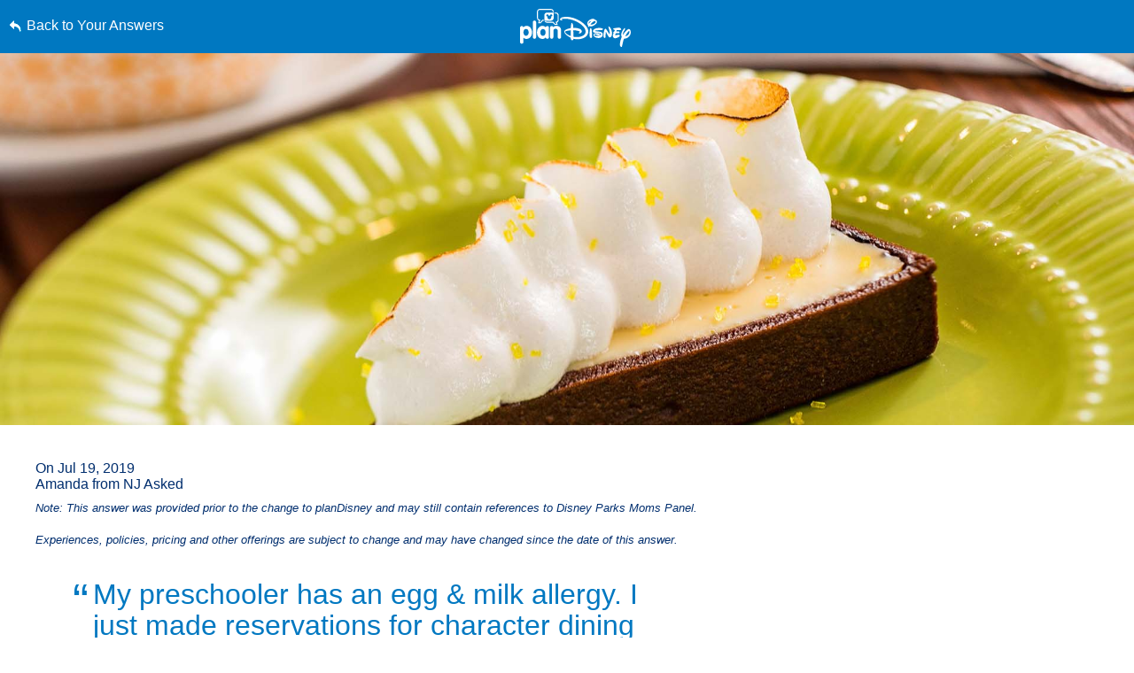

--- FILE ---
content_type: text/html; charset=utf-8
request_url: https://www.google.com/recaptcha/enterprise/anchor?ar=1&k=6LfbOnokAAAAAFl3-2lPl5KiSAxrwhYROJFl_QVT&co=aHR0cHM6Ly9jZG4ucmVnaXN0ZXJkaXNuZXkuZ28uY29tOjQ0Mw..&hl=en&v=PoyoqOPhxBO7pBk68S4YbpHZ&size=invisible&anchor-ms=20000&execute-ms=30000&cb=ga6nm32ynf99
body_size: 48721
content:
<!DOCTYPE HTML><html dir="ltr" lang="en"><head><meta http-equiv="Content-Type" content="text/html; charset=UTF-8">
<meta http-equiv="X-UA-Compatible" content="IE=edge">
<title>reCAPTCHA</title>
<style type="text/css">
/* cyrillic-ext */
@font-face {
  font-family: 'Roboto';
  font-style: normal;
  font-weight: 400;
  font-stretch: 100%;
  src: url(//fonts.gstatic.com/s/roboto/v48/KFO7CnqEu92Fr1ME7kSn66aGLdTylUAMa3GUBHMdazTgWw.woff2) format('woff2');
  unicode-range: U+0460-052F, U+1C80-1C8A, U+20B4, U+2DE0-2DFF, U+A640-A69F, U+FE2E-FE2F;
}
/* cyrillic */
@font-face {
  font-family: 'Roboto';
  font-style: normal;
  font-weight: 400;
  font-stretch: 100%;
  src: url(//fonts.gstatic.com/s/roboto/v48/KFO7CnqEu92Fr1ME7kSn66aGLdTylUAMa3iUBHMdazTgWw.woff2) format('woff2');
  unicode-range: U+0301, U+0400-045F, U+0490-0491, U+04B0-04B1, U+2116;
}
/* greek-ext */
@font-face {
  font-family: 'Roboto';
  font-style: normal;
  font-weight: 400;
  font-stretch: 100%;
  src: url(//fonts.gstatic.com/s/roboto/v48/KFO7CnqEu92Fr1ME7kSn66aGLdTylUAMa3CUBHMdazTgWw.woff2) format('woff2');
  unicode-range: U+1F00-1FFF;
}
/* greek */
@font-face {
  font-family: 'Roboto';
  font-style: normal;
  font-weight: 400;
  font-stretch: 100%;
  src: url(//fonts.gstatic.com/s/roboto/v48/KFO7CnqEu92Fr1ME7kSn66aGLdTylUAMa3-UBHMdazTgWw.woff2) format('woff2');
  unicode-range: U+0370-0377, U+037A-037F, U+0384-038A, U+038C, U+038E-03A1, U+03A3-03FF;
}
/* math */
@font-face {
  font-family: 'Roboto';
  font-style: normal;
  font-weight: 400;
  font-stretch: 100%;
  src: url(//fonts.gstatic.com/s/roboto/v48/KFO7CnqEu92Fr1ME7kSn66aGLdTylUAMawCUBHMdazTgWw.woff2) format('woff2');
  unicode-range: U+0302-0303, U+0305, U+0307-0308, U+0310, U+0312, U+0315, U+031A, U+0326-0327, U+032C, U+032F-0330, U+0332-0333, U+0338, U+033A, U+0346, U+034D, U+0391-03A1, U+03A3-03A9, U+03B1-03C9, U+03D1, U+03D5-03D6, U+03F0-03F1, U+03F4-03F5, U+2016-2017, U+2034-2038, U+203C, U+2040, U+2043, U+2047, U+2050, U+2057, U+205F, U+2070-2071, U+2074-208E, U+2090-209C, U+20D0-20DC, U+20E1, U+20E5-20EF, U+2100-2112, U+2114-2115, U+2117-2121, U+2123-214F, U+2190, U+2192, U+2194-21AE, U+21B0-21E5, U+21F1-21F2, U+21F4-2211, U+2213-2214, U+2216-22FF, U+2308-230B, U+2310, U+2319, U+231C-2321, U+2336-237A, U+237C, U+2395, U+239B-23B7, U+23D0, U+23DC-23E1, U+2474-2475, U+25AF, U+25B3, U+25B7, U+25BD, U+25C1, U+25CA, U+25CC, U+25FB, U+266D-266F, U+27C0-27FF, U+2900-2AFF, U+2B0E-2B11, U+2B30-2B4C, U+2BFE, U+3030, U+FF5B, U+FF5D, U+1D400-1D7FF, U+1EE00-1EEFF;
}
/* symbols */
@font-face {
  font-family: 'Roboto';
  font-style: normal;
  font-weight: 400;
  font-stretch: 100%;
  src: url(//fonts.gstatic.com/s/roboto/v48/KFO7CnqEu92Fr1ME7kSn66aGLdTylUAMaxKUBHMdazTgWw.woff2) format('woff2');
  unicode-range: U+0001-000C, U+000E-001F, U+007F-009F, U+20DD-20E0, U+20E2-20E4, U+2150-218F, U+2190, U+2192, U+2194-2199, U+21AF, U+21E6-21F0, U+21F3, U+2218-2219, U+2299, U+22C4-22C6, U+2300-243F, U+2440-244A, U+2460-24FF, U+25A0-27BF, U+2800-28FF, U+2921-2922, U+2981, U+29BF, U+29EB, U+2B00-2BFF, U+4DC0-4DFF, U+FFF9-FFFB, U+10140-1018E, U+10190-1019C, U+101A0, U+101D0-101FD, U+102E0-102FB, U+10E60-10E7E, U+1D2C0-1D2D3, U+1D2E0-1D37F, U+1F000-1F0FF, U+1F100-1F1AD, U+1F1E6-1F1FF, U+1F30D-1F30F, U+1F315, U+1F31C, U+1F31E, U+1F320-1F32C, U+1F336, U+1F378, U+1F37D, U+1F382, U+1F393-1F39F, U+1F3A7-1F3A8, U+1F3AC-1F3AF, U+1F3C2, U+1F3C4-1F3C6, U+1F3CA-1F3CE, U+1F3D4-1F3E0, U+1F3ED, U+1F3F1-1F3F3, U+1F3F5-1F3F7, U+1F408, U+1F415, U+1F41F, U+1F426, U+1F43F, U+1F441-1F442, U+1F444, U+1F446-1F449, U+1F44C-1F44E, U+1F453, U+1F46A, U+1F47D, U+1F4A3, U+1F4B0, U+1F4B3, U+1F4B9, U+1F4BB, U+1F4BF, U+1F4C8-1F4CB, U+1F4D6, U+1F4DA, U+1F4DF, U+1F4E3-1F4E6, U+1F4EA-1F4ED, U+1F4F7, U+1F4F9-1F4FB, U+1F4FD-1F4FE, U+1F503, U+1F507-1F50B, U+1F50D, U+1F512-1F513, U+1F53E-1F54A, U+1F54F-1F5FA, U+1F610, U+1F650-1F67F, U+1F687, U+1F68D, U+1F691, U+1F694, U+1F698, U+1F6AD, U+1F6B2, U+1F6B9-1F6BA, U+1F6BC, U+1F6C6-1F6CF, U+1F6D3-1F6D7, U+1F6E0-1F6EA, U+1F6F0-1F6F3, U+1F6F7-1F6FC, U+1F700-1F7FF, U+1F800-1F80B, U+1F810-1F847, U+1F850-1F859, U+1F860-1F887, U+1F890-1F8AD, U+1F8B0-1F8BB, U+1F8C0-1F8C1, U+1F900-1F90B, U+1F93B, U+1F946, U+1F984, U+1F996, U+1F9E9, U+1FA00-1FA6F, U+1FA70-1FA7C, U+1FA80-1FA89, U+1FA8F-1FAC6, U+1FACE-1FADC, U+1FADF-1FAE9, U+1FAF0-1FAF8, U+1FB00-1FBFF;
}
/* vietnamese */
@font-face {
  font-family: 'Roboto';
  font-style: normal;
  font-weight: 400;
  font-stretch: 100%;
  src: url(//fonts.gstatic.com/s/roboto/v48/KFO7CnqEu92Fr1ME7kSn66aGLdTylUAMa3OUBHMdazTgWw.woff2) format('woff2');
  unicode-range: U+0102-0103, U+0110-0111, U+0128-0129, U+0168-0169, U+01A0-01A1, U+01AF-01B0, U+0300-0301, U+0303-0304, U+0308-0309, U+0323, U+0329, U+1EA0-1EF9, U+20AB;
}
/* latin-ext */
@font-face {
  font-family: 'Roboto';
  font-style: normal;
  font-weight: 400;
  font-stretch: 100%;
  src: url(//fonts.gstatic.com/s/roboto/v48/KFO7CnqEu92Fr1ME7kSn66aGLdTylUAMa3KUBHMdazTgWw.woff2) format('woff2');
  unicode-range: U+0100-02BA, U+02BD-02C5, U+02C7-02CC, U+02CE-02D7, U+02DD-02FF, U+0304, U+0308, U+0329, U+1D00-1DBF, U+1E00-1E9F, U+1EF2-1EFF, U+2020, U+20A0-20AB, U+20AD-20C0, U+2113, U+2C60-2C7F, U+A720-A7FF;
}
/* latin */
@font-face {
  font-family: 'Roboto';
  font-style: normal;
  font-weight: 400;
  font-stretch: 100%;
  src: url(//fonts.gstatic.com/s/roboto/v48/KFO7CnqEu92Fr1ME7kSn66aGLdTylUAMa3yUBHMdazQ.woff2) format('woff2');
  unicode-range: U+0000-00FF, U+0131, U+0152-0153, U+02BB-02BC, U+02C6, U+02DA, U+02DC, U+0304, U+0308, U+0329, U+2000-206F, U+20AC, U+2122, U+2191, U+2193, U+2212, U+2215, U+FEFF, U+FFFD;
}
/* cyrillic-ext */
@font-face {
  font-family: 'Roboto';
  font-style: normal;
  font-weight: 500;
  font-stretch: 100%;
  src: url(//fonts.gstatic.com/s/roboto/v48/KFO7CnqEu92Fr1ME7kSn66aGLdTylUAMa3GUBHMdazTgWw.woff2) format('woff2');
  unicode-range: U+0460-052F, U+1C80-1C8A, U+20B4, U+2DE0-2DFF, U+A640-A69F, U+FE2E-FE2F;
}
/* cyrillic */
@font-face {
  font-family: 'Roboto';
  font-style: normal;
  font-weight: 500;
  font-stretch: 100%;
  src: url(//fonts.gstatic.com/s/roboto/v48/KFO7CnqEu92Fr1ME7kSn66aGLdTylUAMa3iUBHMdazTgWw.woff2) format('woff2');
  unicode-range: U+0301, U+0400-045F, U+0490-0491, U+04B0-04B1, U+2116;
}
/* greek-ext */
@font-face {
  font-family: 'Roboto';
  font-style: normal;
  font-weight: 500;
  font-stretch: 100%;
  src: url(//fonts.gstatic.com/s/roboto/v48/KFO7CnqEu92Fr1ME7kSn66aGLdTylUAMa3CUBHMdazTgWw.woff2) format('woff2');
  unicode-range: U+1F00-1FFF;
}
/* greek */
@font-face {
  font-family: 'Roboto';
  font-style: normal;
  font-weight: 500;
  font-stretch: 100%;
  src: url(//fonts.gstatic.com/s/roboto/v48/KFO7CnqEu92Fr1ME7kSn66aGLdTylUAMa3-UBHMdazTgWw.woff2) format('woff2');
  unicode-range: U+0370-0377, U+037A-037F, U+0384-038A, U+038C, U+038E-03A1, U+03A3-03FF;
}
/* math */
@font-face {
  font-family: 'Roboto';
  font-style: normal;
  font-weight: 500;
  font-stretch: 100%;
  src: url(//fonts.gstatic.com/s/roboto/v48/KFO7CnqEu92Fr1ME7kSn66aGLdTylUAMawCUBHMdazTgWw.woff2) format('woff2');
  unicode-range: U+0302-0303, U+0305, U+0307-0308, U+0310, U+0312, U+0315, U+031A, U+0326-0327, U+032C, U+032F-0330, U+0332-0333, U+0338, U+033A, U+0346, U+034D, U+0391-03A1, U+03A3-03A9, U+03B1-03C9, U+03D1, U+03D5-03D6, U+03F0-03F1, U+03F4-03F5, U+2016-2017, U+2034-2038, U+203C, U+2040, U+2043, U+2047, U+2050, U+2057, U+205F, U+2070-2071, U+2074-208E, U+2090-209C, U+20D0-20DC, U+20E1, U+20E5-20EF, U+2100-2112, U+2114-2115, U+2117-2121, U+2123-214F, U+2190, U+2192, U+2194-21AE, U+21B0-21E5, U+21F1-21F2, U+21F4-2211, U+2213-2214, U+2216-22FF, U+2308-230B, U+2310, U+2319, U+231C-2321, U+2336-237A, U+237C, U+2395, U+239B-23B7, U+23D0, U+23DC-23E1, U+2474-2475, U+25AF, U+25B3, U+25B7, U+25BD, U+25C1, U+25CA, U+25CC, U+25FB, U+266D-266F, U+27C0-27FF, U+2900-2AFF, U+2B0E-2B11, U+2B30-2B4C, U+2BFE, U+3030, U+FF5B, U+FF5D, U+1D400-1D7FF, U+1EE00-1EEFF;
}
/* symbols */
@font-face {
  font-family: 'Roboto';
  font-style: normal;
  font-weight: 500;
  font-stretch: 100%;
  src: url(//fonts.gstatic.com/s/roboto/v48/KFO7CnqEu92Fr1ME7kSn66aGLdTylUAMaxKUBHMdazTgWw.woff2) format('woff2');
  unicode-range: U+0001-000C, U+000E-001F, U+007F-009F, U+20DD-20E0, U+20E2-20E4, U+2150-218F, U+2190, U+2192, U+2194-2199, U+21AF, U+21E6-21F0, U+21F3, U+2218-2219, U+2299, U+22C4-22C6, U+2300-243F, U+2440-244A, U+2460-24FF, U+25A0-27BF, U+2800-28FF, U+2921-2922, U+2981, U+29BF, U+29EB, U+2B00-2BFF, U+4DC0-4DFF, U+FFF9-FFFB, U+10140-1018E, U+10190-1019C, U+101A0, U+101D0-101FD, U+102E0-102FB, U+10E60-10E7E, U+1D2C0-1D2D3, U+1D2E0-1D37F, U+1F000-1F0FF, U+1F100-1F1AD, U+1F1E6-1F1FF, U+1F30D-1F30F, U+1F315, U+1F31C, U+1F31E, U+1F320-1F32C, U+1F336, U+1F378, U+1F37D, U+1F382, U+1F393-1F39F, U+1F3A7-1F3A8, U+1F3AC-1F3AF, U+1F3C2, U+1F3C4-1F3C6, U+1F3CA-1F3CE, U+1F3D4-1F3E0, U+1F3ED, U+1F3F1-1F3F3, U+1F3F5-1F3F7, U+1F408, U+1F415, U+1F41F, U+1F426, U+1F43F, U+1F441-1F442, U+1F444, U+1F446-1F449, U+1F44C-1F44E, U+1F453, U+1F46A, U+1F47D, U+1F4A3, U+1F4B0, U+1F4B3, U+1F4B9, U+1F4BB, U+1F4BF, U+1F4C8-1F4CB, U+1F4D6, U+1F4DA, U+1F4DF, U+1F4E3-1F4E6, U+1F4EA-1F4ED, U+1F4F7, U+1F4F9-1F4FB, U+1F4FD-1F4FE, U+1F503, U+1F507-1F50B, U+1F50D, U+1F512-1F513, U+1F53E-1F54A, U+1F54F-1F5FA, U+1F610, U+1F650-1F67F, U+1F687, U+1F68D, U+1F691, U+1F694, U+1F698, U+1F6AD, U+1F6B2, U+1F6B9-1F6BA, U+1F6BC, U+1F6C6-1F6CF, U+1F6D3-1F6D7, U+1F6E0-1F6EA, U+1F6F0-1F6F3, U+1F6F7-1F6FC, U+1F700-1F7FF, U+1F800-1F80B, U+1F810-1F847, U+1F850-1F859, U+1F860-1F887, U+1F890-1F8AD, U+1F8B0-1F8BB, U+1F8C0-1F8C1, U+1F900-1F90B, U+1F93B, U+1F946, U+1F984, U+1F996, U+1F9E9, U+1FA00-1FA6F, U+1FA70-1FA7C, U+1FA80-1FA89, U+1FA8F-1FAC6, U+1FACE-1FADC, U+1FADF-1FAE9, U+1FAF0-1FAF8, U+1FB00-1FBFF;
}
/* vietnamese */
@font-face {
  font-family: 'Roboto';
  font-style: normal;
  font-weight: 500;
  font-stretch: 100%;
  src: url(//fonts.gstatic.com/s/roboto/v48/KFO7CnqEu92Fr1ME7kSn66aGLdTylUAMa3OUBHMdazTgWw.woff2) format('woff2');
  unicode-range: U+0102-0103, U+0110-0111, U+0128-0129, U+0168-0169, U+01A0-01A1, U+01AF-01B0, U+0300-0301, U+0303-0304, U+0308-0309, U+0323, U+0329, U+1EA0-1EF9, U+20AB;
}
/* latin-ext */
@font-face {
  font-family: 'Roboto';
  font-style: normal;
  font-weight: 500;
  font-stretch: 100%;
  src: url(//fonts.gstatic.com/s/roboto/v48/KFO7CnqEu92Fr1ME7kSn66aGLdTylUAMa3KUBHMdazTgWw.woff2) format('woff2');
  unicode-range: U+0100-02BA, U+02BD-02C5, U+02C7-02CC, U+02CE-02D7, U+02DD-02FF, U+0304, U+0308, U+0329, U+1D00-1DBF, U+1E00-1E9F, U+1EF2-1EFF, U+2020, U+20A0-20AB, U+20AD-20C0, U+2113, U+2C60-2C7F, U+A720-A7FF;
}
/* latin */
@font-face {
  font-family: 'Roboto';
  font-style: normal;
  font-weight: 500;
  font-stretch: 100%;
  src: url(//fonts.gstatic.com/s/roboto/v48/KFO7CnqEu92Fr1ME7kSn66aGLdTylUAMa3yUBHMdazQ.woff2) format('woff2');
  unicode-range: U+0000-00FF, U+0131, U+0152-0153, U+02BB-02BC, U+02C6, U+02DA, U+02DC, U+0304, U+0308, U+0329, U+2000-206F, U+20AC, U+2122, U+2191, U+2193, U+2212, U+2215, U+FEFF, U+FFFD;
}
/* cyrillic-ext */
@font-face {
  font-family: 'Roboto';
  font-style: normal;
  font-weight: 900;
  font-stretch: 100%;
  src: url(//fonts.gstatic.com/s/roboto/v48/KFO7CnqEu92Fr1ME7kSn66aGLdTylUAMa3GUBHMdazTgWw.woff2) format('woff2');
  unicode-range: U+0460-052F, U+1C80-1C8A, U+20B4, U+2DE0-2DFF, U+A640-A69F, U+FE2E-FE2F;
}
/* cyrillic */
@font-face {
  font-family: 'Roboto';
  font-style: normal;
  font-weight: 900;
  font-stretch: 100%;
  src: url(//fonts.gstatic.com/s/roboto/v48/KFO7CnqEu92Fr1ME7kSn66aGLdTylUAMa3iUBHMdazTgWw.woff2) format('woff2');
  unicode-range: U+0301, U+0400-045F, U+0490-0491, U+04B0-04B1, U+2116;
}
/* greek-ext */
@font-face {
  font-family: 'Roboto';
  font-style: normal;
  font-weight: 900;
  font-stretch: 100%;
  src: url(//fonts.gstatic.com/s/roboto/v48/KFO7CnqEu92Fr1ME7kSn66aGLdTylUAMa3CUBHMdazTgWw.woff2) format('woff2');
  unicode-range: U+1F00-1FFF;
}
/* greek */
@font-face {
  font-family: 'Roboto';
  font-style: normal;
  font-weight: 900;
  font-stretch: 100%;
  src: url(//fonts.gstatic.com/s/roboto/v48/KFO7CnqEu92Fr1ME7kSn66aGLdTylUAMa3-UBHMdazTgWw.woff2) format('woff2');
  unicode-range: U+0370-0377, U+037A-037F, U+0384-038A, U+038C, U+038E-03A1, U+03A3-03FF;
}
/* math */
@font-face {
  font-family: 'Roboto';
  font-style: normal;
  font-weight: 900;
  font-stretch: 100%;
  src: url(//fonts.gstatic.com/s/roboto/v48/KFO7CnqEu92Fr1ME7kSn66aGLdTylUAMawCUBHMdazTgWw.woff2) format('woff2');
  unicode-range: U+0302-0303, U+0305, U+0307-0308, U+0310, U+0312, U+0315, U+031A, U+0326-0327, U+032C, U+032F-0330, U+0332-0333, U+0338, U+033A, U+0346, U+034D, U+0391-03A1, U+03A3-03A9, U+03B1-03C9, U+03D1, U+03D5-03D6, U+03F0-03F1, U+03F4-03F5, U+2016-2017, U+2034-2038, U+203C, U+2040, U+2043, U+2047, U+2050, U+2057, U+205F, U+2070-2071, U+2074-208E, U+2090-209C, U+20D0-20DC, U+20E1, U+20E5-20EF, U+2100-2112, U+2114-2115, U+2117-2121, U+2123-214F, U+2190, U+2192, U+2194-21AE, U+21B0-21E5, U+21F1-21F2, U+21F4-2211, U+2213-2214, U+2216-22FF, U+2308-230B, U+2310, U+2319, U+231C-2321, U+2336-237A, U+237C, U+2395, U+239B-23B7, U+23D0, U+23DC-23E1, U+2474-2475, U+25AF, U+25B3, U+25B7, U+25BD, U+25C1, U+25CA, U+25CC, U+25FB, U+266D-266F, U+27C0-27FF, U+2900-2AFF, U+2B0E-2B11, U+2B30-2B4C, U+2BFE, U+3030, U+FF5B, U+FF5D, U+1D400-1D7FF, U+1EE00-1EEFF;
}
/* symbols */
@font-face {
  font-family: 'Roboto';
  font-style: normal;
  font-weight: 900;
  font-stretch: 100%;
  src: url(//fonts.gstatic.com/s/roboto/v48/KFO7CnqEu92Fr1ME7kSn66aGLdTylUAMaxKUBHMdazTgWw.woff2) format('woff2');
  unicode-range: U+0001-000C, U+000E-001F, U+007F-009F, U+20DD-20E0, U+20E2-20E4, U+2150-218F, U+2190, U+2192, U+2194-2199, U+21AF, U+21E6-21F0, U+21F3, U+2218-2219, U+2299, U+22C4-22C6, U+2300-243F, U+2440-244A, U+2460-24FF, U+25A0-27BF, U+2800-28FF, U+2921-2922, U+2981, U+29BF, U+29EB, U+2B00-2BFF, U+4DC0-4DFF, U+FFF9-FFFB, U+10140-1018E, U+10190-1019C, U+101A0, U+101D0-101FD, U+102E0-102FB, U+10E60-10E7E, U+1D2C0-1D2D3, U+1D2E0-1D37F, U+1F000-1F0FF, U+1F100-1F1AD, U+1F1E6-1F1FF, U+1F30D-1F30F, U+1F315, U+1F31C, U+1F31E, U+1F320-1F32C, U+1F336, U+1F378, U+1F37D, U+1F382, U+1F393-1F39F, U+1F3A7-1F3A8, U+1F3AC-1F3AF, U+1F3C2, U+1F3C4-1F3C6, U+1F3CA-1F3CE, U+1F3D4-1F3E0, U+1F3ED, U+1F3F1-1F3F3, U+1F3F5-1F3F7, U+1F408, U+1F415, U+1F41F, U+1F426, U+1F43F, U+1F441-1F442, U+1F444, U+1F446-1F449, U+1F44C-1F44E, U+1F453, U+1F46A, U+1F47D, U+1F4A3, U+1F4B0, U+1F4B3, U+1F4B9, U+1F4BB, U+1F4BF, U+1F4C8-1F4CB, U+1F4D6, U+1F4DA, U+1F4DF, U+1F4E3-1F4E6, U+1F4EA-1F4ED, U+1F4F7, U+1F4F9-1F4FB, U+1F4FD-1F4FE, U+1F503, U+1F507-1F50B, U+1F50D, U+1F512-1F513, U+1F53E-1F54A, U+1F54F-1F5FA, U+1F610, U+1F650-1F67F, U+1F687, U+1F68D, U+1F691, U+1F694, U+1F698, U+1F6AD, U+1F6B2, U+1F6B9-1F6BA, U+1F6BC, U+1F6C6-1F6CF, U+1F6D3-1F6D7, U+1F6E0-1F6EA, U+1F6F0-1F6F3, U+1F6F7-1F6FC, U+1F700-1F7FF, U+1F800-1F80B, U+1F810-1F847, U+1F850-1F859, U+1F860-1F887, U+1F890-1F8AD, U+1F8B0-1F8BB, U+1F8C0-1F8C1, U+1F900-1F90B, U+1F93B, U+1F946, U+1F984, U+1F996, U+1F9E9, U+1FA00-1FA6F, U+1FA70-1FA7C, U+1FA80-1FA89, U+1FA8F-1FAC6, U+1FACE-1FADC, U+1FADF-1FAE9, U+1FAF0-1FAF8, U+1FB00-1FBFF;
}
/* vietnamese */
@font-face {
  font-family: 'Roboto';
  font-style: normal;
  font-weight: 900;
  font-stretch: 100%;
  src: url(//fonts.gstatic.com/s/roboto/v48/KFO7CnqEu92Fr1ME7kSn66aGLdTylUAMa3OUBHMdazTgWw.woff2) format('woff2');
  unicode-range: U+0102-0103, U+0110-0111, U+0128-0129, U+0168-0169, U+01A0-01A1, U+01AF-01B0, U+0300-0301, U+0303-0304, U+0308-0309, U+0323, U+0329, U+1EA0-1EF9, U+20AB;
}
/* latin-ext */
@font-face {
  font-family: 'Roboto';
  font-style: normal;
  font-weight: 900;
  font-stretch: 100%;
  src: url(//fonts.gstatic.com/s/roboto/v48/KFO7CnqEu92Fr1ME7kSn66aGLdTylUAMa3KUBHMdazTgWw.woff2) format('woff2');
  unicode-range: U+0100-02BA, U+02BD-02C5, U+02C7-02CC, U+02CE-02D7, U+02DD-02FF, U+0304, U+0308, U+0329, U+1D00-1DBF, U+1E00-1E9F, U+1EF2-1EFF, U+2020, U+20A0-20AB, U+20AD-20C0, U+2113, U+2C60-2C7F, U+A720-A7FF;
}
/* latin */
@font-face {
  font-family: 'Roboto';
  font-style: normal;
  font-weight: 900;
  font-stretch: 100%;
  src: url(//fonts.gstatic.com/s/roboto/v48/KFO7CnqEu92Fr1ME7kSn66aGLdTylUAMa3yUBHMdazQ.woff2) format('woff2');
  unicode-range: U+0000-00FF, U+0131, U+0152-0153, U+02BB-02BC, U+02C6, U+02DA, U+02DC, U+0304, U+0308, U+0329, U+2000-206F, U+20AC, U+2122, U+2191, U+2193, U+2212, U+2215, U+FEFF, U+FFFD;
}

</style>
<link rel="stylesheet" type="text/css" href="https://www.gstatic.com/recaptcha/releases/PoyoqOPhxBO7pBk68S4YbpHZ/styles__ltr.css">
<script nonce="JATNhKfIxOhhIg95QTHDvQ" type="text/javascript">window['__recaptcha_api'] = 'https://www.google.com/recaptcha/enterprise/';</script>
<script type="text/javascript" src="https://www.gstatic.com/recaptcha/releases/PoyoqOPhxBO7pBk68S4YbpHZ/recaptcha__en.js" nonce="JATNhKfIxOhhIg95QTHDvQ">
      
    </script></head>
<body><div id="rc-anchor-alert" class="rc-anchor-alert"></div>
<input type="hidden" id="recaptcha-token" value="[base64]">
<script type="text/javascript" nonce="JATNhKfIxOhhIg95QTHDvQ">
      recaptcha.anchor.Main.init("[\x22ainput\x22,[\x22bgdata\x22,\x22\x22,\[base64]/[base64]/bmV3IFpbdF0obVswXSk6Sz09Mj9uZXcgWlt0XShtWzBdLG1bMV0pOks9PTM/bmV3IFpbdF0obVswXSxtWzFdLG1bMl0pOks9PTQ/[base64]/[base64]/[base64]/[base64]/[base64]/[base64]/[base64]/[base64]/[base64]/[base64]/[base64]/[base64]/[base64]/[base64]\\u003d\\u003d\x22,\[base64]\\u003d\x22,\x22wpLCiMKFw7zDhcOIwqvDt8Oaw7XCo1BvccKMwpwNazwFw6jDpB7DrcO7w5fDosOrasOawrzCvMKFwqvCjQ5ewqk3f8OqwqlmwqJ8w4jDrMOxNHHCkVrClSpIwpQ2K8ORwpvDksKEY8Orw7TCusKAw75HOjXDgMKYwq/CqMOdX0vDuFN7wrLDviMAw4XCln/CiFlHcGlHQMOeA3N6VEDDs37Cv8OHwpTClcOWMnXCi0HCmBMiXxDCnMOMw7lqw5FBwr5Iwr5qYCPCmmbDnsOnWcONKcKUayApwpLCimkHw6bCkGrCrsOwdcO4bTzCjsOBwr7Ds8KMw4oBw63CjMOSwrHCinJ/wrhWDWrDg8Knw5rCr8KQUwkYNxgcwqkpQMK3wpNMAcO5wqrDocOxwpbDmMKjw6Njw67DtsOyw55xwrtUwrTCkwApfcK/[base64]/wrPDscOKwpQ1w7g3w5Ijwq7DpcKrZcOgHMOwwq5owqnCsXjCg8ORLUxtQMOfBcKgXm9US23CoMOuQsKsw4I/J8KQwppKwoVcwp5ve8KFwq/CusOpwqYCFsKUbMOWbwrDjcKFwo3DgsKUwrLComxNPsKtwqLCuFQnw5LDr8OxJ8O+w6jCpsOlVn5xw6zCkTMowrbCkMK+Q2cIX8OfciDDt8Ojwq3DjA9/[base64]/KcKVNMOicRfDgTNPWg7CmUDChj7DsHY5wrFtEMOjw7xjJcOSc8KGL8OWwoFgdhnDgsKcw6N4HMKHwodqwqvCkC52w7HCuj9sbn14VQrCrcKiwq9EwpHDnsOlw4ouw6zDhHIBw6EUZMKpacOaesKBwo/Cj8KLCkPDj34hwqoHwpJHwrM2w79xDcKcw4nCljIHEcOuQ37DisKvMVXDqWlNVXfDlAzDtUjDgMKuwpxFwot6MjHDhBA+wp/CqsOHw4xqYMKaTTbDs2fDhsKjw48/WsO3w45IU8OVwq7CmcKAw4bDn8Kxw5NLw690b8OnwqU5wovCkBRtN8Osw4PCuApDwrHCqcO1Pyhpw64rwo7CkcKEwq09GcK1wrowwqzDhMORCcOGG8Otw74DKyDCicOdw71BITXDr2XCnxcRw6DCv1dvwoHCl8OGHcK8IyM0woXDucO1CXPDg8KwCW/Dq2fCswLDlj11AcOzIsOGZ8KFw4d9wqsswozDj8KJwo3CkzTDjcONwoENw5vDpATDgk5law4/JAvDgsKFwoovWsOnw4JJw7MBw5koLMKywrDCksK0MyJ4fsOFwpgAwo/[base64]/CvDLDgC3CrcOBE2rCocOewp9BNUzDjCHCmzvDrxHDnF4OwprCpsOlBGgiwowsw7fDvsOJwpUYDcK+YsKEw4oBw59Ec8KSw5rCvcO6w7ZCfsOYYRrCliDDpcKgd2rClAphCcO9wpEiw7/CoMKxFgbCigEJFsKmJsKeDS0Bw5IGNsOpE8OLY8OWwqdewoZ/asOGw6I/CDBywpdVRsKCwpZow49Jw5jCh21EJ8OywqMuw4I1w6HCgsOKwqDCs8OcVsKzWTAXw6tOQ8O2wo7CvCLCtsKDwqbDu8K3NgnDrg7ChMKDYMO9CX41A0Afw7jDlsO3w5YjwrdIw51mw7RqG3BRPmkpwo7CiUBqHcOBwoXCjcK5fQjDicKie1kCwpprFMO1wo/DicOTw4JZLXI5wrZfQ8K0Ay/[base64]/[base64]/[base64]/RXXCjEIFw49yXsKgWcKDw4TDtGfDkcKVw7nCvsKjwpwvUsOCwq7Dqw9tw4jCkMOpZA3DgDNuJArCqnLDj8OFw41SJx/[base64]/[base64]/[base64]/Dp8OyYsKDwpfCpMKRUyrDmmjCvsK7LsKywpPCp2V+w5nCs8Onwr56D8KPL0LCtcK7ZAd1w4XDixdhWsKOwr1hfMKow5JIwogzw5gCw608fMKwwrjCssKVwpnCgcKuLh/Cs0TCiGDDhgx2wq/CpBkBa8KIwp9GT8KkWQcJGW9MK8KhwpPDjMKpwqfCs8OqT8KGJUF7bMKeOStOwo3DkMOOwp7CtcOXw4taw6lRB8KCwpjDnCfClXwGw65Ew49AwqXCuBsxD0tOwodaw6/[base64]/[base64]/CqGDCrsOWwpFBw6YtGcKeX8OkTMKlw7Z7Hy3DkcK1w5JGRcO/eiLCn8Kewp/DlcOLeRDChDogKsKHw4jChUHCg3rChjfCjsKiKsO8w796IcOSUC8adMOrw67DqMKawrZDUzvDsMOqw7XCoUrCkgXDg2cBZMKjFMOhw5PCs8KTwoHDnhXDmsKlf8KlCH/Dm8KbwqZUTz3DtQLCtcKbRiorw6UXw74Kw4Zew6vDpsOEZsO4w4XDhMOfbQEPwr8sw5UbTcO0Wno6wp4Pw6DCnsOPZSN8BMOlwojCgsOhwoDCgTwnK8KAKcK6Rg0dCH3CmnQYw7XCr8OXwpbCn8KQw67DvMK2woMZwrvDgDBxwo8MCzBiZ8K8wpLDsX/CpArDsXJ6w7bCiMKMCWzCqnlVMXLDqxLCsWNdwo9Qw6HCnsK4w5/DvgvCh8KLw7HCtMOpw6RPNMOZBMO2DzZ3OGMkYsK1w5Nbw4R8wpsUw60xw7Q6w4Mlw67DicOXDzJAwphdfhvDlsKGQcKKw7TCsMK+N8OYFSXDmiDCqMK8SyrCtMK7wp/CkcOMe8ODXsOvIcKUZUDDrsK6bDU1wot3IsOKw7YswoLDsMKtFjJAwoQWfMK/[base64]/CtDDCiEbCkE1hw7rDmkoQeHIOHsO+Z8Kuw4DDisKFHcKfw48YNcKpwo7DlcKQw4XDvsKywpvCshHCrg/DpxZqZGHCjh7CsjXCicODAcKue0wDDV/DhsOYFH/DucK9w7nDksKhXh4PwrHClivDrcK7wq18w7wvVcKXKsOnM8K8OwPDjXPCncO0Jh96w6lyw7p7wprDvwscYFRuJMO0w64fRATCq8Kld8KGM8K6w5Zjw43DvC7CiFzDjw/Cg8KTL8KoOnBNNBloXMKVNsOQHsOBOUYPw5TCqX/CucOdUsKWw4vCoMOtwqlBRcKhwoDCuy3Cq8KUwqvCrgVowpNyw53CiMKEw5vCnE3DijsNwpXCvMKow7dfwrnCrhxNwrjCjUEaCMOja8K0w7p2w4Q1w5jDqcOFRx5lw7JXw7jCkmHDh1PDik/DmWRww4dgM8KTXGDCnwUcYSA7R8KSw4HDghB3w4rDkcOlw5LDjEBYIl0vw6zDs07DulomJz1kRcKVwqAjaMOMw4rDkAdMGMO+wq7CscKAXsOSG8OrwqBZc8OKKEtpE8OgwqbCnsOPwoQ4w4AVeS3Ci2LDoMOTw5jDocObcC97Q3cjSknCmlDCiz/DjxFZwovCimzClSbChcKDw44dwp4GOm9cYsOmw7LDizUvwozCoHJxwrTCvkUmw5UOw4RIw7YEwpzCr8OAIMOBwqV4f2xPw6/DmjjCj8KuSDBrwojCvA41GsOcPDcyRzEDP8KKwrfDpsKIJ8K2wpTDgwfDnQHCmy5pw7vDtSHDpT/DgsOSYnIkwqvDgzjDnyHCqsKOaS0RVsKXw6pxDzLDlMKiw7TCpMKIV8OFwpgtfCljVSDChB/Ch8OCO8OBd37CnDRTbsKtwqRow45bwoXCvsK5wpPCm8OBIcOaWUrCpMOuwrjDuEFFw6trQ8KXw44MA8O3FA3DrUzCmnUlL8KoKkzCoMKGw6nCkTXDt3nCrcKBazJiw5DCkX/CnHzChBZOAMKyHcO6OUjDlsKswozDnsO5XUjCuzYvXsO6SMO4wqx3wq/ClsOYPsOgw5rDlzDDoVzClGsnaMKMbRwTw5PCpSJJcsO5wr3DlG/Dgzg0wodwwq0bJ1fCsgrDjR/DohXDt1jDiyPCiMO4wosrw4R1w7TCokNMwoRZwpvDrSLCgMKBwo/ChcO2cMOdw757DCUtwpbCncOmwoI8wpbCicOMGS7DnVPDtgzCgMKmWsOlw7cxwqh3wrBvw6YGw4QIw5jDosKvcMKkwpDDssKgb8KWF8K9LcKyCcO5worCq1AUw7wSwqQ4w4XDrknDo3vCtyHDqk/DoCDCqjUYfWwTwrTCix/[base64]/CpsKJS3PCjsOvw47DunEewo1aw7h2PMKXDn0RTgkdw7lRwpbDmiMra8OhE8K/[base64]/Ck8O5AEt7w7MVwrt7XnXCvD/DlcKWwrMDw6bDlyHDtDkkwqXDlQ8eJyIdwqdrwr7DoMOwwq0CwoJeR8O4KWcUAQRbTlHCncKzw7cvwrdmwqnDgMOka8KGdcKtXVbChz7DgMOdTTszKGQNw5pXEGHDicKvcMKxwqrCu3nCncKcwqrDkMKNwpfCqi/Ch8KyY3fDh8KDwr3Dl8K+w67Cu8OEOQzCo3/Di8OXw7jCisOWRsKxw5nDtEccJR0FU8KyckNeLsO3AMKoEURpwrnClMO9d8KHekQ4woXDlUwKw5wkL8Kawr/CiC8Ew4giUsKPw7jCqMOCw4/DksKOKcKEThhLUjHDoMORwrkNw449E1Utw6vCt07DosKMwozCtsOIwqXDmsO4wrEPBMKZSCXDqkLCnsO1w5toIcKnfkfCunnCmcOXw6DDiMOeRmbDlcOSMAnChS0SWsOgw7DDhsKhw7dTCUVvQnXChMK6w6o5WsO1OVLDq8Kmbx/DscOdw6BrWMKCQMKJfcKZeMKZwpdPwpLCnwMFwrlaw7bDnhRhwr3CsHxBwozDh1F7JcOnwp1Rw6bDmHbCmUIfwqPCj8Omw5PCnsKkw5BEBFVSW0XDqDgGSMK3TWLDhsKRSzl2acOvwqUREwU/aMOuw67DkwDDmMOzbcKAK8OlLsOhw5RwaH0WCyUoRCVpwrrDjkosFn9dw6J3w48Uw47DjDtOfjRSBzjCnsKNw6BpSnw8LsONwpjDinjDqMOyKDzDpRt2EDt3wozCkREQwqkFZG/[base64]/Dg0BkwpQNDGzChQwhw53CksO0w6FOTGLCvlbCsMKbL8Kww7PDmj8eY8KzwpvDssKDFUYdwpbChsOsRcOnwoDDtxzCk3FhB8K2wqLDncOvesOEwrpVw5kUAlDCqsK2ET1/DDLCpnbDs8K1w7/CqcOkwrXCs8OhZsK1wo3Do17DrS7DhnA6wo/DrcK/[base64]/DusKOO8Krw79Kwp4Rw4heWcO3P8O/w7HDjMKISTVzwo7Cn8KCw4Y4KMO9wr7Cil7CtcOUw6BPw7zDosOAwoXCg8KOw7XDmsKNw6Vfw7nDscOBQjthccK8wrXDhMOAw7wnGz0cwot4G0PCnWrDgsO4w47CocKDY8KnQC/Dmnshwropw61SwqvCsTrCuMOZQW3Dlx3DnsOjwrrDrBrCkWDDs8O2w7x0CB3DqWZpw6sZw6lUwp8Zd8OuDxtNwqHCgsKKw4PCnwnCpD3ClG/Co1vCvTxfV8ObAFd/[base64]/DiMONw4xbwrLDqcK1dgpQwprCljLCskoxecO4VsKpwqDDncK+wpHCjMOiT3zDv8O7bVnDmCBQS3R1wrVXw448w6PCv8K4woPCh8KjwrMZaGvDux8hw4/[base64]/Cv8Obwr3ChHnCssOlV8KQI8KGwqzDvGBFY2h5XsKsYMK9XsKNw7zCosKOw4k+w4gzw7TDkzFZwqbDlGjDlz/[base64]/CkcOWTsKIWcOQwqJ0woHDi8Ofw4fDiHg9L8KrwrhIwp3DpVEmw6XDtTrCksKrw5w8wo3DuRjDsR1DwoZsUsKDw53CilHDuMKgwq/[base64]/CpD4BfcKrwqJ8ORDCmsOWwrLCiy/Cm8Oyw7PDillfKwrDvTzDs8KHwrxYw4/CgjVJwpHDvQ8Jw4rDn2wSDcKcAcKHL8KawrR/wq3DusOfHlPDpTLDrxvCv0zCrkLDt0DClT/CssOvMMKhPsKWPMKqXVTCt25YwpjCsEEEHUk4AAPDvWPChznChcKnV0xGw6dqwrhzw7jDoMOGPl9Lw6rCm8KXw6HDksKvwpjCjsOcJHDCtQc8MMKLwr3DkE8rwqB/ajHCijhqw6HDjcOSQBXCucKJYcOZw4bDnSEXd8OowpXCphxmFsOLw5Ymw6BOwqvDszHDsGwXF8KCw4A8w6tlw6AuTcOFaxrDoMKpw6ItSMKHZMKsEVvDrsOALwMEw40xw4/CsMKTWDXCoMOGTcO3bcKsQsO3SsKTHcOtwrbDjix3wpQhecOXEcOkw4NPw4tJfMOlTMKFe8O2DsKxw687f2jCuEPDksK9wqfDssOyPcKmw6bDs8Kww79/GsKKLMOvw48QwpFZw7dywp5WwrbDqsORw7/DnVZ8X8OtNsKvw59pwo/Cp8K8w4kIWz5HwrvDjW5ILizCqF4CGMKmw6Q8wp/CnjcvwqHDoC3DkMOcwpLDg8O/w53Co8KuwolKQ8KuOiDCrMO/HMK2YsKgwr8Jw5TDu1QLwoDDtFhdw6nDsXVHXgDDoEjCsMKtwo/DpcOqw7l9Ii90w7PCqcOgVMKdw6NXw6TCiMOGw5HDiMKAFcOQw5vCkmADw5kZZhAZw4Y0Q8KQdT5Sw6ETwprCrHsTw5HCq8KuAwQOWz3DlhPCi8O9w5XCi8KhwpISHgxuw5HDui/CncKOSUZ3woPCmMKWwqceNnorw5vDm37CocKjwogjYsOqXsKmwpzDoWnCtsOjwrdQwpsdEsO0woIwR8KWw5fCl8KewovCqGrDh8Kcwo5awpFbw55gesODwo97wrPCiENjA07DnMOvw5kieyQVw4PCpDDDhsK8w6EGw5XDhxHChypMSm/DmXvDskgwMlrDrCjDjcKvwqzCuMKaw4MuTsK5BMOLw73Cjj3CvwTCrCvDrCHDt2fCt8O7w55zwqxowrdDYHfDkcOawrvCpMO5w7zCvlfCnsOAw4cVZjMowoB9w6ASSgLDkcKGw7cuw5pZMxPDsMO/[base64]/CvQ/CtMK/wqcSRsKmWiVXwoHCs8O9CsOicQRYVsKwwo9de8KlJ8KDw6EhdGFSYMKmOcKpwpogHcO/RMK0w4NOw7zCgxzCrcO/wovDk3HDuMOyBGbCocK+MsKgMcORw6/[base64]/w5RKwolQwoBww6Zyw4lMwqTCvMKRBEXDnQ0nQy7CjlLChxc3WAYlwqcjw47DvMOKwqgieMKZGm9GFcOmFcKIVMKEwphMwoxKA8OzB0YrwrXClMOCwoXCpx4JU2fCv0FiOMKfNUvCiV3CrmbCgMKYJsOjw4nCuMKIVcODeRnCgMOmwoVGw4keTMKmw5jDmGPDqsK/ahQOwoZAw6nDjDnDlgfDpAIdwpJiAT3Cm8K9wqTDhsKYY8OIwpjCgXnDtHhQPh/Cnh53ckBFw4LClMO8N8Onw64Cw7XCqkHChsOnTWzCmcOAwqDCnGYZwotmwqHDpzDDlsO1wodawqk8WF3Dhm3ChcOEw60yw7vDhMKBwqTDlsOYVQIww4XCmxRcDFHCjcKLQ8O2EMKnwppGZsK/ecKbwrEZanV7RVxmw5vDvCLDplQCUMOMYHTClsK7Bh/[base64]/wofCuMK0acKbwpNnWEZ3w7kCwq7Dj2kqw5jCgzFxZznDuQPDmiLDjcKpOcOtwoUUZj7Clz/Dnx3CmjXDo1wkwoRDwrlXw73ClSLDshfClMO0JV7DkXDDq8KUIMKdJCdbF0bDq3UowqPCksKRw4jCqcK9wpXDhTjCnGzDomzDoQLDlsKodMKewpU0wp5KaEdXwrXCikdrw70sQHZ4w5Y+FcK3TznDvmwTwoFub8KXEcKAwoIpw6/CuMO+VMOkD8OlWSc/w7HDi8OcWFpaRMKdwq4ww7nDqi/[base64]/w4/Cq3kuA8K0C8KkNGDDt8OTQMKLw7vCrw0ibn9fBFkoHBQ1w6XDihclZsOUw4DDqcOjw6XDl8O8S8OIwoDDqcOiw77DslJhd8KlRAbDk8KNw7sAw73Cp8OjP8KZfgjDnRbDhUdjw7nCgsOHw75MFV4kMsOLbFLCr8OewpvDuGJwJMOjZhnDtlNtw6DCnMKSTx/DpnBbwpDCnQvCggkJBFfCrj08BUUjMcKLw7fDvDjDj8KMcHoGw7V3wqHDomsgNcKrAyjDmQMaw6/[base64]/[base64]/NcK9f8K6Vz0sbDdNwq1Qw7/DlMKnOBhsCMKxwqjCm8OCJMOdw4TDicK3MRnDjk92wpUREXwxw6Q0w5/[base64]/[base64]/[base64]/CtcOuJMKlGCUVw6nDscKawobCkUg+w6fCucKSw6k2CsKwOsOPI8O5exN2DcOnw6DClhEIZMOPcmk6BTzCjmbDqMKiJ3Row4PCvEB7wppIMCnDtzpMw4rDqF/CkH4GSHhIw4rCiUlWUMOUwodXwqfDp3pYw4bCvwtfTcOFYcOMH8O4KcOMWU/[base64]/Dh8K+eRjCgMKwKzHCtzLCgsOcXWjCsDvDocKdw4N8JMOUQMKfH8KJAgHDj8OlScO4KcO0R8K5woDDssKjXklQw4TCjsKZCmvCtMOKNcKPJcKxwpRswph9U8Kdw4jDjcOAS8OwAQPDg1vCtMODwooSwo16w7Byw4/CmnXDnUnCrx/Chj7DmMOTf8Obwo3DsMO1wr/DtMKEw6rCl24fLMOoVVrDnCITw7bCnG1Vw7tJbFLCiEjClFbCicKZWcKfIMOsZcOQaTBcBn8VwrVuEcKAw5XCgX0tw4wpw4rCh8K3QsK6w4lyw77DnQ/CgTs3DhrDh0XDtiovw5g5w7ENejjCs8OGwofCpsKsw6U3w6/Dg8Oww6xjwo0iVsKjMMOkK8O+WcKvw5/Du8OAw5nDhMKNOnE9NDJlwrzDtMKiFFfCikZuCsO5CMKnw7zCo8KsF8ObR8K8wq3DvsOEwprDgsOAJAJ/w5tMwpA/HcONCcOIYMOIw5hqH8KfI0fCiH3Dn8OzwrErX3zChjnDjcKyOcOdWcOQFcOjw6lzCMKvSRIwQA7DqnrCgcKIw7VZTVDDgBQ0cwpdDhkHI8OIwpzCncOPSMOna0IcO2fCkcKwbcOhBsOfw6RcVcKvwrE8OsO9wr8YaVgXJmpZfG5hYMOHH2/CqmnCqQMww5h/wpDDl8OTNHctw4J1ZsKyw7jCu8KZw6nCv8KBw5PDlsOeG8OIwr4qwr/[base64]/CpiTDpsKDw5fCqcOewpAhwrLDoQ1+DGlmwoQVYMKecsOkKcOjwrBTaAPCnWHDjS3Du8KkAGHDkcOnwr/CtQdFwr7DrsOTRTDDhXkVRcKge1zDhGZSQF9RNsOJGWkBWHPDuUHDh2PDn8KrwqDDh8OabMKdFXXDo8OwbHJ4QcKqw45uC0bDj1FqN8KWwqnCoMOjY8OIwqDCrCLDu8Oyw78vwonDuA/DvMO3w4Qcwq4DwoPCgcKVOMKNw6xTw7HDkgDDiCo7w5LDgQfDpxnDnsOpU8KpfMOgWz14wpsRwrQOwpXCrzxRNVUCwq4wd8K8ZGJZwoPCu2AqJBvCisOwRcOFwp1tw6bCp8OQKMOGw57DgMOJaS3DgMOWecOTw7nDqSwWwpIow4nCsMK9YHZYwq7DiwAjw7HDr0/ChUAHRnXCoMKQwq3ClBRKwpLDtsKhKUlpw4fDhwgPwpzCkVUMw7/CusKCScKEw41qw7EDXsOoNivCr8K5GsKuOR/Du2cQBGd2IkvDoUl4Qk/Dr8OHBUE/w5hHwqIFG3EtHMOqwpbCvUzChMO5UDXCicKTBVk9wpROwrVKUcKxbcOnwq5BwoXCrsOGw70CwqZowpw0B3/CtU3DpcK6KEUqw7bCpgHDn8KFwrQnc8OEw6jCp1cTVsKiMG/DtcOXf8OAw5ofwqRsw5kvwp40FcOaHBEbw7Ayw4vCicOCTHE5w4LCuzQGKcKXw6DCpcOyw5sXSXLCpMKqC8O4GGPDjyvDiWLCgcKSCjLDkwHCsG3CpMKjwovCnWUzDzAQTzMjUMK/[base64]/DnMO1wrAlw4gtw5DCuWXDjD9KY29uwp0zw7zClAlxfWItTyJlwqsuVnldL8OWwozCgSvCpgoSHMOtw4V7woUvwqbDp8ObwqwSNmPDm8K1C1DClEARwqNDwq7ChsKVWMKxw6t/wqvCoVwQHsO8w53Drn7DjhrDpsONw75lwoxDDnlDwqXDmcKaw7zCoxx1w7LDosKUwrJCc0dwwoPDlxvCpABQw6XDkl7DrjVaw6rCnTPCg3xWw6fCiQnDscOKPcObeMKww7PDojXCusKKOMO1VHESwrvDv3fCsMKxwrrDgcKwfMOMwo/DhFZFCsK/[base64]/DtUdTVcO1w4LDnHodY0MWw7zCg3cGw6HCmVIjaiYhFsO+cRJ3w5PDs0nDkcKpVcKcw73CpjpUwoxJJUcHVX/CrsOMw6wFw63Dl8OPZHAUcsKpUSzCqTbDv8KraWNQNm/DnMKyAycoZD8EwqA/wqLDoWbDq8OYH8KjVQ/DgcKaLXLDtcObGDg2worCpGbDv8Kew77DisKGw5EQw57CmMKMJFrDkwvDo0QwwqkMwrLCpm9Qw73CjBfChD91w53DpikXLsOgw7XCkCPDhTNCwrgnw43CtcKXwodmEmZpLsK5GMK+K8OjwqdUw43DiMK/w5E2Jy06E8K7KggPOFwUwrzDizLCvhsbMEMew7TCkAh4w77CkkQew6TDgQLDhsKDPcOjA1AUwqnCg8K9wqLDvsO8w6PDv8O1wonDn8KBwqrDsUnDlEgJw49swpLDuEbDp8OtHXwBdDojw5IOOlNDwoM0IMO2ZTlXSjTCrsKfw7/[base64]/CtcOhw6MfPsKXw5twwrI0w5TCn8OvNjjCmMKxTTITa8OPw4RyYXVBTEHCoW7Dk24vwqV1wr1ufwUaV8KowoZkSy7CjA7DsE8Sw4l1VxnCv8OWD0HDjcK6el/CkcKqwrRrDWxaah8HDBrCmcOsw6vCtlzCgsOESMOHwpJgwpgwc8OswqBmwrbCusKuAMKjw7p8wrAIR8KCMMKuw5AtMMOeB8OEwpBtwp8CeQgxfmcoLsKOwqfCkQDCoWBvMWHCpMKJwozDkMKwwqnChsK2BxsLw7djL8O+AGjDkcK/w74Rw6HCl8OqU8OJwo/DsCUXwoHCr8KywrpvFU9zwpbCucOhYV15H2zCicO3wrjDtTpHb8KvwoHDr8OJwozCi8K5bDbDn2PCrcOtCsOpw6p+U1AmSTXDnVg7wp/Cjm1YUMOXwo/CmcO8ewk5wqIIwq/Dui7DpkYLwr8nQMOKDElxworDsnLCjllgRmLDmThsVcKwEMOgwprDh29LwqN6a8OOw4DDq8K/K8KZw7fDksKnw7xJw5EtVcKmwo/[base64]/DohjCiWTDkDvCm8OQwrXDg8KER8O1e10cw7JnVGpjZsOTYX3CoMKoFcKXwpNCRBnCi2IjY3HCgsORwrMZF8KYaSF/w5cGwqFTwqBYw7TCslzCm8KuegsiUcKDccO6aMOHflBIw7/DhgQkwowNaA3DjMOhwoVmBmkqw7l7wrPCkMKxfMKROB5pZDnCl8ODFcOaQMONblsuN2jDscKVYcOsw6rDkAjDslN9elLDnjQRRVx0w4jDtRfDuBvDoXXCmcOsw5HDtMOcGMOyCcKmwox2b0lcOMK2w7rCucOwZMOzNhZcBMOQw6ltw6/DrERiwoPDssOiwpRqwrZyw7vDrSnDmF7Dhh/CtsOkVcOSTTBlwqfDplXDqD8rUmPCoizCuMOswr3DtsOeT3x5woHDh8KtMRfCmsO7w4cIw7pkQMKKNcO5JMKuwo9wQcOHw7NzwoHCnEVRFWxkFMODw45EKsOMHzk7PVUmXMKffMO8wqE/w6Inwo9wSMO9OMKtJsOtSljCrSxEw61dw5vCq8OOdT9hTcKMwr4bKl3DtlDCpHjDtDAeFS7CvC8MVcK9IcKuQkjDhMK6wozCnF7DpMOtw7pXUTVOw4Jpw7DCvU5iw6zDgnoucSXCs8KCLTROw59VwqYLw6zCvwJhwoDDs8K7PzY2QAVYw7Yqwq/[base64]/CuxrDo1MYwrY0P8K2wpDCoMK/w5nDpkHDsWIhQMKiWwVsw7HDgcKJJsO6w7Z/w5JTwq/DpiXDhsOhHsKJUHVkwrNdw6sjVnAHwrJkw4vClxcpwo9Df8OPwq3Du8O7wp5LQ8OLZzViw58AWMOWw7fDqQPDm206KhhEwro+wozDpsKlw7/DkMKQw7nDscKoe8OzwqfDoFQ2BMK+d8KxwpF4w4DDjsOyXH/[base64]/[base64]/[base64]/DosObw6lfPcK6OhYFwpUMQcK3w7HDpyA0wonCtGILw5wpwrPDuMOhwpvCoMK3w5rDhVZ1woDCoT0udj7CscKCw6IUEWhlC0bCqw/Cg2JlwoBawpPDuUYJwp/ChiLDvnvCqMK8TwjDo37DrhQ/[base64]/CkcOha1Ejw4TCkDPChzPCulbCuBPCqH3CtXIBRlUawo9cwqHDrkxGwqHCpcKrwqrCr8OMw6QVwp59R8OswrZtdFgRwqghCsOPw78/[base64]/DrsKNByjCsnUywozCj8K7w7t6XD3ChiAEw4B6wp3DnABnGMO+YRDDqcK9wod+eyNbR8Kxwooqw7/CjcOfwrkKwpPDrXcpw4xYFMO1RsOUwr1Pw6XDs8KGwpbCondsJivDiFtxPMOuw67DuEMNNcOjFsKpwqLChjlbNQPDrcK0ACDDnBsnNcKew5TDhMKQT37DombCvcK5B8O9H0bDmsOAO8O9wrDCoQNmwpTDvsOdeMK0PMOPwqzCmXcMZxjCjiHCrTEow5Vcwo/Dp8KxDMKeOMKXwrtEfTJ6wqHCs8O4w6vCg8O6w74sakdNW8OgdMOnw6IdLBYmwo8kw5jDkMOkwo0Awo7DkVR5wrDCgG0tw6XDgcOSL1zDmcOawpxtw5/CogLCrHXCjMKAw65IwonDkmjDuMOaw60jS8OkRHTDksK1w55HIMKSIcKQwoBZw50TC8OOwqpYw58YUD3CoCZPwqR7ZRnCgBFqICfCjhDCh2Qiwqc+w6PDgGpTXsOyesK/IBjCpsK1wqXCrFFjwqDDkcOuDsOfc8KaXnlJwqjDn8KCQsKhw48Hw7sgwrPDnz7CvFMNWEAUdcOKw6QOH8Opw63ClsKuwrM6YwViwpHDm1jCqcKWW1VPJ1bChh/CkCUvcWh6w5PDoGt4UMOIRcK9DgHClsO0w5bDjgrDkMOiLEbDiMKMwr1kw7w6VzwWdBfDqsO4DcOcKmFxP8Kgw4BjwrXCpSrDuwUjwojCicORGMOREnnDjQwsw4tDw67CnMKPVF/CuHp7AsOEwq7Dr8O7UMOxw7PCrnrDrhI1bMKLbSdgXMKWdcKMwpsEw7cHw5nChcKrw5bClHI+w6TCsUklZMOCwqMkI8KhJAQDWsOTw5LDo8O0w47CpGTCocOtwpzDqXLCuA7DojnCjMKEHHrCuAHDjgLCrS0lwrIrw5JowrDCix9GwonDonMKw4/CpgzDkmXDhyrDtsK4wp8Gw5zDicOUHCjCjinDrDNeUUvDtsKCw6vCpcO+N8OYwqkIwpjDgg4Uw57CuSdaYsKQwprDnMKlGMOGwq0xwp/[base64]/CgcOwZXVzwro8wqfClsOfasOnwoZewpXDgsKFwrQiWETCmcKKfcOBNcOxcEBew7txbSk7wqjDgsKmwqh/TcKXDMOJD8Kkwr7DuSvCmD1kw4fDhcOyw4vCr3/[base64]/w5/DqsKWYGYZw7Vkw5xAdsOCSx/DlsKGVDDDpsKtAzbCnRTDhMKgAsO4RFgRwpjClmUsw7wYwr1DwrjDqSHCh8KSUMKqwpohcG1MI8Ota8O2E3bChSN6w6kjcyc0w5nCn8K/SgbCjXnCv8KfIU/DjMO9dx1ZHsKdw7LCox9ewpzDrsK9w5zDsn8bVcOkTzgbIwdbwqE2MlQAeMKsw40VYFA4D2vDm8KNw5nCv8KKw51mRTIowq/CqATCk0bDnsOZwp5kJsK/[base64]/CrcObwrpZw6rDo8KHBEHCk0XCsS0xesKOwqMPwofCqV0SY0gVDUkMwoIAJm10D8ObOhM+PH/ChsKRB8KNw5rDsMObw5HDjC0/L8KEwr7DhhcAE8O2w4UYNVTCkxhWT2kQw73Du8ObwojDs07DmmlhH8KFUnwywoDDsXhLwqzDtjzCiXQqwrbCgTArLRHDl0Rqwo7DpGfDgMKmwr8udsK7wpJiCx/[base64]/LMOvw7xWwoDDrzlIw4/[base64]/ek8HMR/DuhIRfsK+w6FUwrXCgMOMC8K4w5Qzw6hgU0TClMO5wrNZHxXCri40wpPDr8KLHsO0wrd1EMK5wpTDncOww7HDtSDChcKgw6hLblXDoMK4ccKUKcKJTyxTGzNNATTCi8Obw4XCpBHDtsKPwrFvVcOJwpdFUcKXfcOELcOHCw/DqzzDs8OvJDLDvMOwOxMXfMKaBC4fc8OsFw/DoMKXw7lNw4jCrsK+w6AQwpMjwpDDrE3DqGLDrMKmBcKiLT/[base64]/CrGs4wqxSwqYWw7nCvsKGwr7Cp8KXQMKbP27DqlnDhBM1FMK/UsKmRSAew7DCuxFWe8OOwo1nwrIxwpxCwqglw7bDjMOaRsKDeMOQSUQ0woRmw6s3w5vCj1IBF2nDmmlnGm4ew6NCEhM1wq5QGwfCocKTL1kjE3dtw7TCkz4STMK7w6oOw7/CscOzDipBw6TDvgJew7oVCVLComxiasOuw5Qtw4bCuMONWMOKFzjDu11xwrfCvsKvNkJlw6/Co0Qvw7LCq3bDqcK8woA2Y8KtwpBCTcOCDxnCqRFswpxow5UkwrTCqhbDi8KrYnvDozLDoxzDkzjConlbwqAYUFbCpj/[base64]/[base64]/DnAnCtMK5BRPDhjrDtVZBw5TDhjEMwp8Cw6/DkG3DjmdrTUbCvWAVw5fDsmTDvcOAfmHDpXNjwrZ/akzCnsKqw5Nlw5TCoRQACBkawqFiecOrM0XDq8Omwq0/WsKkOsKAwogYwqxKw7pww7DCv8OeSxfDtEPDoMOkeMOBw6lVw4TCusOjw5nDpFfChUbDjBIaF8KGw6kLw4QnwpBFJcOrBMOWw5XDjsKsV07CnQLCiMK4w47DtUvClcK4wqpjwodnw78XwqFGTMO1fkPDlcO7S0MKMcKBwrhLUmw/w5gOwr/[base64]/ClVkgw6tAw6NXe8KDwpLCr8OkEsKWwonDkAzCs8Kgw4jCpMKpMCnCq8Obw41Hw6tswq96w6gdw4jCskzCkcOdwp/[base64]/CmkA+JhtnH18zRsK3wqtRwokbecKtwokRwo9AIlnCucKiwp5pw59gEMO9w7/CgzQLwpPDqU3Digh5AUAlw40fQMKYIsK2w60Cw6oNBMKxw6rCtz3CgSjDt8OSw4DCpsOhfwXDjzfCqwlawpYrw5VrJQwbwo7DpMK+J3NUb8Okw6ssaHw9wr9sIjXCuXJRWcKZwqcQwqFXAcOHdMK9fDYfw6/CpSN5FxMUfMOgw6kyLMKiw4bCowICwovCn8Ksw6Ndwpo8wqHCoMK/w4bCmMKYTDHDiMKcwqYZwqR/[base64]/CtcOcV2g2w5nDlmTCvkjDrH4PwqtswoA0w5ZlwrzDujLCsjDDrT9ew7gmw4sEw5XCnMKGwq/ChcOOO1bDpsOVVDYYw6VhwpZ5wpdnw6UQPE5aw5DDlMOiw6LCksK8wrRicFF1wo5dIErCv8OlwozCgMKCwr83w6gYHV1ZCSpWdl1Zw6B3wrjCnsKAwqbCvBLCkMKUw5DDmXdNw6N3w658w5XCiyzDjcKCwrnCpMKqw5TDohp/[base64]/w5JywrXCj17CqxPDhF0HwqHCtHzDkjfChFhYw6oVPSpnwq/DmS3CnsOjw4TDpDXDiMOVFsONHMKhw69cfmQHw55vwq80fRzDo3zCglHDjQLCry7CosKtG8OGw5IbwrXDkFzDkMKdwrJww5HDlsOuAHBmL8OaF8Kuw4gEwrI/[base64]/fBjDmcOZw5d0NMKaw73CpsK+w6bCqcKva8Oywotxw64Twr3DisKewrDDvMKnwqrDmcKRw4jCmEV9UA/CjsOUZcKAHFBkw5dew6LCgcKHwp7ClDTChMOAw57DqQlddkVQNA/Ct3fDhsKFw5p6woRCFcKXwo3DhMOVw6sOwqZ6wp80w7FKwqY5VsOlJMO+UMOIV8KZwoQtDsOEQ8OdwqDDjjXDj8OmDHPDssOfw5pnwp5ZZE4WfQvDhmljwoHCpMOrc3dywoLDgSfCrSk5VsOWRVl5Px4kKcO3SFU6Y8OAIsOHBx/Do8KKNHfDmsK2w4lbP2fDoMKRwrrDvhLDi0XDgysNw6XCj8O3H8OAU8O/TFvDmcKMeMOZwr/DhRzCrBVGw7jCnsK4w4LDn0PDgAbDlMOwJMKfFlR5asKiw4fDhcODwqgvw4LDicOEVMO/wqBWwogQUzHDq8Kywow5cC1qwrxtOQHCrH7CixvDnjVMw6JXcsO/wqPDmjZIwqcuGVvDtTjCt8O6BGlbw4cRDsKBwrM3fMK5w6oOFX3ChFDDhkFCwqnCqMK8w4IKw6JeHy7Do8Obw7rDkwMxwovCkn3CgcOvJHFPw5x1J8KXwrs\\u003d\x22],null,[\x22conf\x22,null,\x226LfbOnokAAAAAFl3-2lPl5KiSAxrwhYROJFl_QVT\x22,0,null,null,null,1,[21,125,63,73,95,87,41,43,42,83,102,105,109,121],[1017145,478],0,null,null,null,null,0,null,0,null,700,1,null,0,\[base64]/76lBhmnigkZhAoZnOKMAhk\\u003d\x22,0,0,null,null,1,null,0,0,null,null,null,0],\x22https://cdn.registerdisney.go.com:443\x22,null,[3,1,1],null,null,null,1,3600,[\x22https://www.google.com/intl/en/policies/privacy/\x22,\x22https://www.google.com/intl/en/policies/terms/\x22],\x22CXW76DMEqBV+YXDl8nXqdtuChO1795MO7e6H2+vquuM\\u003d\x22,1,0,null,1,1768737416649,0,0,[219,173,12],null,[193,116],\x22RC-SP_H8clbhLHWQA\x22,null,null,null,null,null,\x220dAFcWeA4BlyDc7uQi-A9bDmAfUdlJe4nWam5NEFqwKD4gnwpeCRoWQxpyG9DK6ey86GdxqwwYJJz4AMr4lZHrcEwrgvW_38oqjQ\x22,1768820216671]");
    </script></body></html>